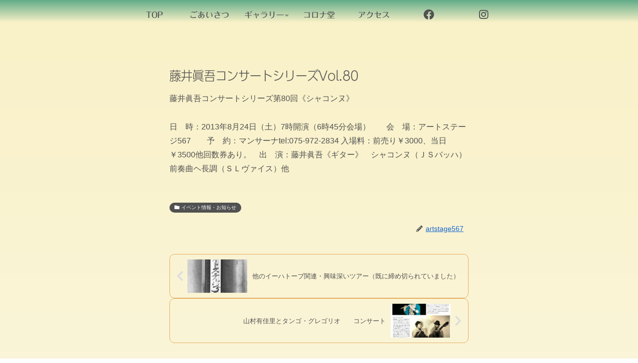

--- FILE ---
content_type: text/css
request_url: https://artstage567.com/wp-content/themes/cocoon-child-master/style.css?ver=6.9&fver=20240322020426
body_size: 7156
content:
@charset "UTF-8";

/*!
Theme Name: Cocoon Child
Description: Cocoon専用の子テーマ
Theme URI: https://wp-cocoon.com/
Author: わいひら
Author URI: https://nelog.jp/
Template:   cocoon-master
Version:    1.1.3
*/

/************************************
** 子テーマ用のスタイルを書く
************************************/
/*必要ならばここにコードを書く*/

#header-in {
	justify-content: flex-start;
	align-items: flex-end;
}

/*サイト背景色をグラデーションに*/
.body {
	background: -moz-linear-gradient(top, #62ac89, #f9f1c7 5%, #fbf6dd);
	background: -webkit-linear-gradient(top, #62ac89, #f9f1c7 5%, #fbf6dd);
	background: linear-gradient(to bottom, #62ac89, #f9f1c7 5%, #fbf6dd);
}

/*メインカラム背景色を透過*/
.main{
	background: rgba(0, 0, 0, 0);
}

/*ヘッダー背景色を透過*/
.header-container {
	background: rgba(0, 0, 0, 0);
}

/*グローバルナビ背景色を透過*/
.navi {
	background: rgba(0, 0, 0, 0);
}

/**ナビ設定**/

/*グローバルナビのフォント設定*/
.navi .navi-in>.menu-header li{
	font-family: "フォーク M", "Folk Medium" !important;
	font-size: "21pt" !important;
	color: #515151;
}

/*ナビの色を透過*/
.navi .navi-in>.menu-header .sub-menu {
	background: rgba( 0, 0, 0, 0);
}

/*ナビのマウスオン時の色変更（白透過）*/
.navi .navi-in a:hover {
	background: rgba( 255, 255, 255, 0.5);
	color: #404040;
}

.navi .navi-in>.menu-header .sub-menu a:hover {
	background: rgba( 255, 255, 255, 0.5);
	color: #404040;
}

/*フッターナビのマウスオン時の色変更*/
.navi-footer-in a:hover {
	background-color: #62ac89;
}

/**エントリーカードのカスタマイズ**/
.ect-vertical-card.ect-tile-card .a-wrap {
  margin: 1% 1% 15px;
}

.entry-card-title {
  margin: 8px 20px; /*画像とタイトル間の余白*/
  line-height: 1.5; /*行間設定*/
}

.entry-card-snippet{
	line-height: 1.8;
}

/*エントリーカードの背景色を透過にし、角丸グレーの枠をつける*/
.entry-card-wrap {
	background: rgba( 0, 0, 0, 0);
	border: solid 1px #737373;
	border-radius: 10px;
}

/*マウスオン時、エントリーカードに影と動きをつける*/
.entry-card-wrap:hover {
	background: -moz-radial-gradient(#fbf6dd, #fff 97%);
	background: -webkit-radial-gradient(#fbf6dd, #fff 97%);
	background: radial-gradient(#fbf6dd, #fff 97%);
	-webkit-transform: translateY(-3px);
	-ms-transform: translateY(-3px);
	transform: translateY(-3px);
	box-shadow: 0 0 10px #3d5069;
}

/**ブログカードのカスタマイズ**/

/*外部ブログカードの抜粋文を非表示に*/
.external-blogcard-snippet {
	display: none;
}

/*ブログカードのフッターを非表示に*/
.blogcard-footer {
	display: none;
}

/*ブログカードの文字色・背景色・枠線設定*/
.blogcard {
	color: #515151;
	background-color: #fdfaee;
	border: 1px solid #aea98e;
}

/*ブログカードタイトル等の背景色設定*/
.blogcard-wrap {
	background-color: #fdfaee;
}

/*マウスオン時にブログカードを透過*/
.blogcard:hover {
	background: rgba(0, 0, 0, 0);
}

/*マウスオン時にブログカードのタイトル等を透過*/
.blogcard-wrap:hover {
	background: rgba(0, 0, 0, 0);
}

/**固定ページの設定**/

/*固定ページで記事タイトル非表示*/
.page .entry-title {
	font-family: "フォーク M", "Folk Medium" !important;
}

/*固定ページでサイトロゴ非表示*/
.page .logo-image {
	display: none;
}

/*固定ページで日付・投稿者名を非表示*/
.page .date-tags, .page .footer-meta {
	display: none;
}

/**投稿ページの設定**/

/*投稿ページの幅をページタイプ"1カラム（狭い）"と同値にする*/
.single .content .content-in{
	width: 620px;
}

/*投稿ページでヘッダー画像を非表示*/
.single .header {
		display: none;
}

h1.entry-title{
	font-family: "UD新ゴ コンデンス90 L", "UD Shin Go Conde90 L";
}

/**ページネーション設定**/

/*ページネーションのエリア背景色を透過に*/
.pagination {
	background: rgba( 0, 0, 0, 0);
}

/*"次のページ"ボタンに丸みをつけて、色を透過にする*/
.pagination-next-link, .comment-btn {
	width: 30%;
	margin: 0, auto;
	background: rgba( 0, 0, 0, 0);
	color: #515151;
	border-radius: 30px;
	margin-left: auto;
	margin-right: auto;
}

/*"次のページ"ボタンのマウスオン時に背景色等を変える*/
.pagination-next-link:hover, .comment-btn:hover {
	background-color: #515151;
	color: #fff;
	font-weight: bold;
}


/*ページネーションの数字ボタンを丸くして、線色を設定*/
.page-numbers {
	border: 1px solid #7c7656;
	border-radius: 50%;
}

/*ページネーションの数字ボタンにマウスオン時、背景色等を変える*/
.pagination a:hover{
	background-color: #515151;
	color: #fff;
	font-weight: bold;
}

/*ページネーションの"..."ボタンを丸くして、線色を変更*/
.page-numbers .dots {
	border: 1px solid #7c7656;
}

/*ページネーションの現在ページ番号の色設定*/
.pagination .current {
	background-color: #b0d5c4;
	color: #515151;
	font-weight: bold;
}

/*投稿のページ送りナビの線色設定と丸みをつける*/
a.prev-post.a-wrap.border-element.cf,a.next-post.a-wrap.cf{
	border: 1px solid #e4af5f;
	border-radius: 10px;
}

/*投稿のページ送りナビにマウスオン時色を白透過*/
a.prev-post.a-wrap.border-element.cf:hover, a.next-post.a-wrap.cf:hover {
	background: rgba(255, 255, 255, 0.8);
}

.cat-label {
	top: 2.5%;
	left: 1.5%;
	border-radius: 30px;
	line-height: 1.8;
	font-size: 10px;
	padding: 1px 10px;
	background-color: #515151;
	font-weight: 500;
	border: 0;
	border-radius: 20px;
}

.cat-link {
	top: 2.5%;
	left: 1.5%;
	border-radius: 30px;
	line-height: 1.8;
	font-size: 10px;
	padding: 1px 10px;
	background-color: #515151;
	font-weight: 500;
	border: 0;
	border-radius: 20px;
}


.mobile-menu-buttons, 
.menu-drawer, 
.mobile-menu-buttons .menu-button>a {
	font-family: "フォーク M", "Folk Medium" !important;
	color: #515151;
	background: rgba(0, 0, 0, 0);
}

.menu-content {
	background: -moz-linear-gradient(top, #62ac89, #fbf6dd 30%);
	background: -webkit-linear-gradient(top, #62ac89, #fbf6dd 30%);
	background: linear-gradient(to bottom #62ac89, #fbf6dd 30%);
	color: #515151;
}

.mobile-menu-buttons .menu-button:hover,
.menu-content a:hover {
	background: rgba( 255, 255, 255, 0.05);
	font-weight: bold;
}


#footer, 
#footer-in,
#footer-bottom{
	background-color: rgba(0, 0, 0, 0);
}

@media screen and (min-width: 481px) {
	.ect-vertical-card .entry-card-wrap {
		width: 47%;
		margin-bottom: 50px;
	}
}



/************************************
** レスポンシブデザイン用のメディアクエリ
************************************/
/*1023px以下*/
@media screen and (max-width: 1023px){
  /*必要ならばここにコードを書く*/
}

/*834px以下*/
@media screen and (max-width: 834px){
  /*必要ならばここにコードを書く*/
}

/*480px以下*/
@media screen and (max-width: 480px){
  /*必要ならばここにコードを書く*/
		.ect-vertical-card .entry-card-wrap {
		margin-bottom: 15px;
	}
}

}
